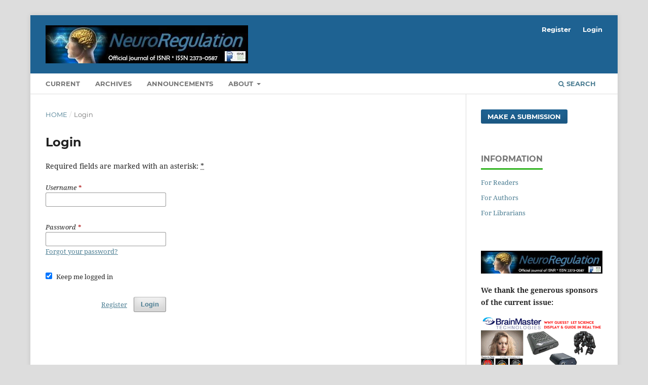

--- FILE ---
content_type: text/html; charset=utf-8
request_url: https://www.neuroregulation.org/login
body_size: 11241
content:
<!DOCTYPE html>
<html lang="en-US" xml:lang="en-US">
<head>
	<meta charset="utf-8">
	<meta name="viewport" content="width=device-width, initial-scale=1.0">
	<title>
		Login
							| NeuroRegulation
			</title>

	
<link rel="icon" href="https://www.neuroregulation.org/public/journals/134/favicon_en_US.png" />
<meta name="generator" content="Open Journal Systems 3.3.0.21" />
<!-- Google tag (gtag.js) -->
<script async src="https://www.googletagmanager.com/gtag/js?id=G-TLC1B6CTVF"></script>
<script>
  window.dataLayer = window.dataLayer || [];
  function gtag(){dataLayer.push(arguments);}
  gtag('js', new Date());

  gtag('config', 'G-TLC1B6CTVF');
</script>
	<link rel="stylesheet" href="https://www.neuroregulation.org/$$$call$$$/page/page/css?name=stylesheet" type="text/css" /><link rel="stylesheet" href="https://www.neuroregulation.org/lib/pkp/styles/fontawesome/fontawesome.css?v=3.3.0.21" type="text/css" />
</head>
<body class="pkp_page_login pkp_op_index has_site_logo" dir="ltr">

	<div class="pkp_structure_page">

				<header class="pkp_structure_head" id="headerNavigationContainer" role="banner">
						
 <nav class="cmp_skip_to_content" aria-label="Jump to content links">
	<a href="#pkp_content_main">Skip to main content</a>
	<a href="#siteNav">Skip to main navigation menu</a>
		<a href="#pkp_content_footer">Skip to site footer</a>
</nav>

			<div class="pkp_head_wrapper">

				<div class="pkp_site_name_wrapper">
					<button class="pkp_site_nav_toggle">
						<span>Open Menu</span>
					</button>
										<div class="pkp_site_name">
																<a href="						https://www.neuroregulation.org/index
					" class="is_img">
							<img src="https://www.neuroregulation.org/public/journals/134/pageHeaderLogoImage_en_US.jpg" width="400" height="75"  />
						</a>
										</div>
				</div>

				
				<nav class="pkp_site_nav_menu" aria-label="Site Navigation">
					<a id="siteNav"></a>
					<div class="pkp_navigation_primary_row">
						<div class="pkp_navigation_primary_wrapper">
																				<ul id="navigationPrimary" class="pkp_navigation_primary pkp_nav_list">
								<li class="">
				<a href="https://www.neuroregulation.org/issue/current">
					Current
				</a>
							</li>
								<li class="">
				<a href="https://www.neuroregulation.org/issue/archive">
					Archives
				</a>
							</li>
								<li class="">
				<a href="https://www.neuroregulation.org/announcement">
					Announcements
				</a>
							</li>
								<li class="">
				<a href="https://www.neuroregulation.org/about">
					About
				</a>
									<ul>
																					<li class="">
									<a href="https://www.neuroregulation.org/about">
										About the Journal
									</a>
								</li>
																												<li class="">
									<a href="https://www.neuroregulation.org/about/submissions">
										Submissions
									</a>
								</li>
																												<li class="">
									<a href="https://www.neuroregulation.org/about/editorialTeam">
										Editorial Team
									</a>
								</li>
																												<li class="">
									<a href="https://www.neuroregulation.org/about/privacy">
										Privacy Statement
									</a>
								</li>
																												<li class="">
									<a href="https://www.neuroregulation.org/about/contact">
										Contact
									</a>
								</li>
																		</ul>
							</li>
			</ul>

				

																						<div class="pkp_navigation_search_wrapper">
									<a href="https://www.neuroregulation.org/search" class="pkp_search pkp_search_desktop">
										<span class="fa fa-search" aria-hidden="true"></span>
										Search
									</a>
								</div>
													</div>
					</div>
					<div class="pkp_navigation_user_wrapper" id="navigationUserWrapper">
							<ul id="navigationUser" class="pkp_navigation_user pkp_nav_list">
								<li class="profile">
				<a href="https://www.neuroregulation.org/user/register">
					Register
				</a>
							</li>
								<li class="profile">
				<a href="https://www.neuroregulation.org/login">
					Login
				</a>
							</li>
										</ul>

					</div>
				</nav>
			</div><!-- .pkp_head_wrapper -->
		</header><!-- .pkp_structure_head -->

						<div class="pkp_structure_content has_sidebar">
			<div class="pkp_structure_main" role="main">
				<a id="pkp_content_main"></a>

<div class="page page_login">
	<nav class="cmp_breadcrumbs" role="navigation" aria-label="You are here:">
	<ol>
		<li>
			<a href="https://www.neuroregulation.org/index">
				Home
			</a>
			<span class="separator">/</span>
		</li>
		<li class="current">
			<span aria-current="page">
									Login
							</span>
		</li>
	</ol>
</nav>

	<h1>
		Login
	</h1>

	<p>
		Required fields are marked with an asterisk: <abbr class="required" title="required">*</abbr>
	</p>
		
	<form class="cmp_form cmp_form login" id="login" method="post" action="https://www.neuroregulation.org/login/signIn">
		<input type="hidden" name="csrfToken" value="4e339e1cb776ad2bb628d631890e7faf" />

		
		<input type="hidden" name="source" value="" />

		<fieldset class="fields">
			<legend class="pkp_screen_reader">Login</legend>
			<div class="username">
				<label>
					<span class="label">
						Username
						<span class="required" aria-hidden="true">*</span>
						<span class="pkp_screen_reader">
							Required
						</span>
					</span>
					<input type="text" name="username" id="username" value="" maxlength="32" required aria-required="true">
				</label>
			</div>
			<div class="password">
				<label>
					<span class="label">
						Password
						<span class="required" aria-hidden="true">*</span>
						<span class="pkp_screen_reader">
							Required
						</span>
					</span>
					<input type="password" name="password" id="password" value="" password="true" maxlength="32" required aria-required="true">
					<a href="https://www.neuroregulation.org/login/lostPassword">
						Forgot your password?
					</a>
				</label>
			</div>
			<div class="remember checkbox">
				<label>
					<input type="checkbox" name="remember" id="remember" value="1" checked="$remember">
					<span class="label">
						Keep me logged in
					</span>
				</label>
			</div>
			<div class="buttons">
				<button class="submit" type="submit">
					Login
				</button>

														<a href="https://www.neuroregulation.org/user/register?source=" class="register">
						Register
					</a>
							</div>
		</fieldset>
	</form>
</div><!-- .page -->

	</div><!-- pkp_structure_main -->

									<div class="pkp_structure_sidebar left" role="complementary" aria-label="Sidebar">
				<div class="pkp_block block_make_submission">
	<h2 class="pkp_screen_reader">
		Make a Submission
	</h2>

	<div class="content">
		<a class="block_make_submission_link" href="https://www.neuroregulation.org/about/submissions">
			Make a Submission
		</a>
	</div>
</div>
<div class="pkp_block block_information">
	<h2 class="title">Information</h2>
	<div class="content">
		<ul>
							<li>
					<a href="https://www.neuroregulation.org/information/readers">
						For Readers
					</a>
				</li>
										<li>
					<a href="https://www.neuroregulation.org/information/authors">
						For Authors
					</a>
				</li>
										<li>
					<a href="https://www.neuroregulation.org/information/librarians">
						For Librarians
					</a>
				</li>
					</ul>
	</div>
</div>
<div class="pkp_block block_custom" id="customblock-sponsorads">
	<h2 class="title pkp_screen_reader">sponsorads</h2>
	<div class="content">
		<p><strong><img src="/public/site/images/nwigton/OJS_NewHeader.jpg"></strong></p>
<p><strong>We thank the generous sponsors of the current issue:</strong></p>
<p><a title="Brainmaster home page" href="http://www.brainmaster.com" target="_blank" rel="noopener"><img src="/public/site/images/nwigton/BMr_Advertising-GIF-10-21-22.gif"></a></p>
<p>&nbsp;</p>
<p><a title="ISNR home page" href="http://www.isnr.org" target="_blank" rel="noopener"><strong><img src="/public/site/images/nwigton/ISNR_renew.jpg" width="487" height="125"></strong></a></p>
<p><a title="ISNRU home page" href="http://www.isnru.com" target="_blank" rel="noopener"><strong><img src="/public/site/images/nwigton/ISNR-U4.jpg" width="472" height="112"></strong></a></p>
<p><a title="ISNR Store page" href="https://isnr.wildapricot.org/Store/" target="_blank" rel="noopener"><strong><img src="/public/site/images/nwigton/BrochureAd_Order3.jpg" width="446" height="106"></strong></a></p>
<p><strong><img src="/public/site/images/nwigton/YourAdHere2.jpg" width="450" height="225"></strong></p>
	</div>
</div>
<div class="pkp_block block_custom" id="customblock-indexing">
	<h2 class="title pkp_screen_reader">indexing</h2>
	<div class="content">
		<p><img src="/public/site/images/nwigton/Scopus-Embase-DOAJ_block.jpg"></p>
	</div>
</div>

			</div><!-- pkp_sidebar.left -->
			</div><!-- pkp_structure_content -->

<div class="pkp_structure_footer_wrapper" role="contentinfo">
	<a id="pkp_content_footer"></a>

	<div class="pkp_structure_footer">

					<div class="pkp_footer_content">
				<p>&nbsp; The official journal of the <em><strong>International Society of NeuroRegulation and Research (ISNR</strong><strong>)</strong></em>; (c) 2021, all rights reserved.</p>
<table style="height: 160px;" width="402">
<tbody>
<tr>
<td width="399"><a title="ISNR page" href="http://www.isnr.org" target="_blank" rel="noopener"><img src="/public/site/images/nwigton/ISNR-Logo_HIGH_RES_LOGO.jpg" width="308" height="101"></a></td>
<td width="399">
<p>&nbsp;</p>
<p><a title="Facebook page" href="https://www.facebook.com/neuroregulation/?eid=ARAjvdenFc2x964Kpub4sMLT3A7RlDzH1WjeiUnWODP7Mwpy_ykled5Om84EbdjRLlao0jeRYlBPGFyR" target="_blank" rel="noopener"><img src="/public/site/images/nwigton/Facebook_Icon_text2.jpg" width="118" height="59"></a> &nbsp; &nbsp; &nbsp; &nbsp; &nbsp; &nbsp; &nbsp; &nbsp;</p>
</td>
</tr>
</tbody>
</table>
			</div>
		
		<div class="pkp_brand_footer" role="complementary">
			<a href="https://www.neuroregulation.org/about/aboutThisPublishingSystem">
				<img alt="More information about the publishing system, Platform and Workflow by OJS/PKP." src="https://www.neuroregulation.org/templates/images/ojs_brand.png">
			</a>
		</div>
	</div>
</div><!-- pkp_structure_footer_wrapper -->

</div><!-- pkp_structure_page -->

<script src="https://www.neuroregulation.org/lib/pkp/lib/vendor/components/jquery/jquery.min.js?v=3.3.0.21" type="text/javascript"></script><script src="https://www.neuroregulation.org/lib/pkp/lib/vendor/components/jqueryui/jquery-ui.min.js?v=3.3.0.21" type="text/javascript"></script><script src="https://www.neuroregulation.org/plugins/themes/default/js/lib/popper/popper.js?v=3.3.0.21" type="text/javascript"></script><script src="https://www.neuroregulation.org/plugins/themes/default/js/lib/bootstrap/util.js?v=3.3.0.21" type="text/javascript"></script><script src="https://www.neuroregulation.org/plugins/themes/default/js/lib/bootstrap/dropdown.js?v=3.3.0.21" type="text/javascript"></script><script src="https://www.neuroregulation.org/plugins/themes/default/js/main.js?v=3.3.0.21" type="text/javascript"></script>


</body>
</html>
